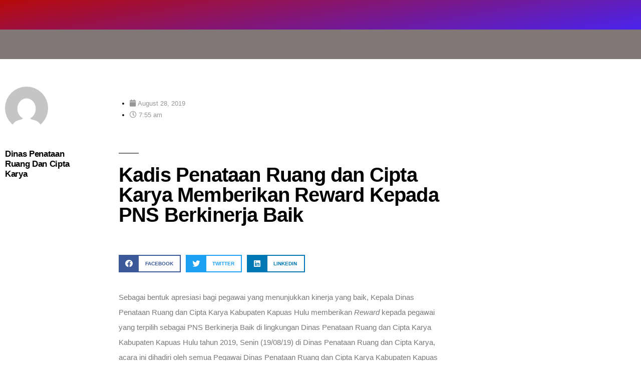

--- FILE ---
content_type: text/html; charset=UTF-8
request_url: http://info.kapuashulukab.go.id/2019/08/28/kadis-penataan-ruang-dan-cipta-karya-memberikan-reward-kepada-pns-berkinerja-baik/
body_size: 14552
content:
<!DOCTYPE html>
<html lang="en-US">
<head>
	<meta charset="UTF-8">
		<title>Kadis Penataan Ruang dan Cipta Karya Memberikan Reward Kepada PNS Berkinerja Baik &#8211; Info Kapuas Hulu</title>
<meta name='robots' content='max-image-preview:large' />
	<style>img:is([sizes="auto" i], [sizes^="auto," i]) { contain-intrinsic-size: 3000px 1500px }</style>
	<link rel='dns-prefetch' href='//cdn.canvasjs.com' />
<link rel="alternate" type="application/rss+xml" title="Info Kapuas Hulu &raquo; Feed" href="https://info.kapuashulukab.go.id/feed/" />
<script>
window._wpemojiSettings = {"baseUrl":"https:\/\/s.w.org\/images\/core\/emoji\/16.0.1\/72x72\/","ext":".png","svgUrl":"https:\/\/s.w.org\/images\/core\/emoji\/16.0.1\/svg\/","svgExt":".svg","source":{"concatemoji":"http:\/\/info.kapuashulukab.go.id\/wp-includes\/js\/wp-emoji-release.min.js?ver=6.8.3"}};
/*! This file is auto-generated */
!function(s,n){var o,i,e;function c(e){try{var t={supportTests:e,timestamp:(new Date).valueOf()};sessionStorage.setItem(o,JSON.stringify(t))}catch(e){}}function p(e,t,n){e.clearRect(0,0,e.canvas.width,e.canvas.height),e.fillText(t,0,0);var t=new Uint32Array(e.getImageData(0,0,e.canvas.width,e.canvas.height).data),a=(e.clearRect(0,0,e.canvas.width,e.canvas.height),e.fillText(n,0,0),new Uint32Array(e.getImageData(0,0,e.canvas.width,e.canvas.height).data));return t.every(function(e,t){return e===a[t]})}function u(e,t){e.clearRect(0,0,e.canvas.width,e.canvas.height),e.fillText(t,0,0);for(var n=e.getImageData(16,16,1,1),a=0;a<n.data.length;a++)if(0!==n.data[a])return!1;return!0}function f(e,t,n,a){switch(t){case"flag":return n(e,"\ud83c\udff3\ufe0f\u200d\u26a7\ufe0f","\ud83c\udff3\ufe0f\u200b\u26a7\ufe0f")?!1:!n(e,"\ud83c\udde8\ud83c\uddf6","\ud83c\udde8\u200b\ud83c\uddf6")&&!n(e,"\ud83c\udff4\udb40\udc67\udb40\udc62\udb40\udc65\udb40\udc6e\udb40\udc67\udb40\udc7f","\ud83c\udff4\u200b\udb40\udc67\u200b\udb40\udc62\u200b\udb40\udc65\u200b\udb40\udc6e\u200b\udb40\udc67\u200b\udb40\udc7f");case"emoji":return!a(e,"\ud83e\udedf")}return!1}function g(e,t,n,a){var r="undefined"!=typeof WorkerGlobalScope&&self instanceof WorkerGlobalScope?new OffscreenCanvas(300,150):s.createElement("canvas"),o=r.getContext("2d",{willReadFrequently:!0}),i=(o.textBaseline="top",o.font="600 32px Arial",{});return e.forEach(function(e){i[e]=t(o,e,n,a)}),i}function t(e){var t=s.createElement("script");t.src=e,t.defer=!0,s.head.appendChild(t)}"undefined"!=typeof Promise&&(o="wpEmojiSettingsSupports",i=["flag","emoji"],n.supports={everything:!0,everythingExceptFlag:!0},e=new Promise(function(e){s.addEventListener("DOMContentLoaded",e,{once:!0})}),new Promise(function(t){var n=function(){try{var e=JSON.parse(sessionStorage.getItem(o));if("object"==typeof e&&"number"==typeof e.timestamp&&(new Date).valueOf()<e.timestamp+604800&&"object"==typeof e.supportTests)return e.supportTests}catch(e){}return null}();if(!n){if("undefined"!=typeof Worker&&"undefined"!=typeof OffscreenCanvas&&"undefined"!=typeof URL&&URL.createObjectURL&&"undefined"!=typeof Blob)try{var e="postMessage("+g.toString()+"("+[JSON.stringify(i),f.toString(),p.toString(),u.toString()].join(",")+"));",a=new Blob([e],{type:"text/javascript"}),r=new Worker(URL.createObjectURL(a),{name:"wpTestEmojiSupports"});return void(r.onmessage=function(e){c(n=e.data),r.terminate(),t(n)})}catch(e){}c(n=g(i,f,p,u))}t(n)}).then(function(e){for(var t in e)n.supports[t]=e[t],n.supports.everything=n.supports.everything&&n.supports[t],"flag"!==t&&(n.supports.everythingExceptFlag=n.supports.everythingExceptFlag&&n.supports[t]);n.supports.everythingExceptFlag=n.supports.everythingExceptFlag&&!n.supports.flag,n.DOMReady=!1,n.readyCallback=function(){n.DOMReady=!0}}).then(function(){return e}).then(function(){var e;n.supports.everything||(n.readyCallback(),(e=n.source||{}).concatemoji?t(e.concatemoji):e.wpemoji&&e.twemoji&&(t(e.twemoji),t(e.wpemoji)))}))}((window,document),window._wpemojiSettings);
</script>

<style id='wp-emoji-styles-inline-css'>

	img.wp-smiley, img.emoji {
		display: inline !important;
		border: none !important;
		box-shadow: none !important;
		height: 1em !important;
		width: 1em !important;
		margin: 0 0.07em !important;
		vertical-align: -0.1em !important;
		background: none !important;
		padding: 0 !important;
	}
</style>
<link rel='stylesheet' id='wp-block-library-css' href='http://info.kapuashulukab.go.id/wp-includes/css/dist/block-library/style.min.css?ver=6.8.3' media='all' />
<style id='wp-block-library-theme-inline-css'>
.wp-block-audio :where(figcaption){color:#555;font-size:13px;text-align:center}.is-dark-theme .wp-block-audio :where(figcaption){color:#ffffffa6}.wp-block-audio{margin:0 0 1em}.wp-block-code{border:1px solid #ccc;border-radius:4px;font-family:Menlo,Consolas,monaco,monospace;padding:.8em 1em}.wp-block-embed :where(figcaption){color:#555;font-size:13px;text-align:center}.is-dark-theme .wp-block-embed :where(figcaption){color:#ffffffa6}.wp-block-embed{margin:0 0 1em}.blocks-gallery-caption{color:#555;font-size:13px;text-align:center}.is-dark-theme .blocks-gallery-caption{color:#ffffffa6}:root :where(.wp-block-image figcaption){color:#555;font-size:13px;text-align:center}.is-dark-theme :root :where(.wp-block-image figcaption){color:#ffffffa6}.wp-block-image{margin:0 0 1em}.wp-block-pullquote{border-bottom:4px solid;border-top:4px solid;color:currentColor;margin-bottom:1.75em}.wp-block-pullquote cite,.wp-block-pullquote footer,.wp-block-pullquote__citation{color:currentColor;font-size:.8125em;font-style:normal;text-transform:uppercase}.wp-block-quote{border-left:.25em solid;margin:0 0 1.75em;padding-left:1em}.wp-block-quote cite,.wp-block-quote footer{color:currentColor;font-size:.8125em;font-style:normal;position:relative}.wp-block-quote:where(.has-text-align-right){border-left:none;border-right:.25em solid;padding-left:0;padding-right:1em}.wp-block-quote:where(.has-text-align-center){border:none;padding-left:0}.wp-block-quote.is-large,.wp-block-quote.is-style-large,.wp-block-quote:where(.is-style-plain){border:none}.wp-block-search .wp-block-search__label{font-weight:700}.wp-block-search__button{border:1px solid #ccc;padding:.375em .625em}:where(.wp-block-group.has-background){padding:1.25em 2.375em}.wp-block-separator.has-css-opacity{opacity:.4}.wp-block-separator{border:none;border-bottom:2px solid;margin-left:auto;margin-right:auto}.wp-block-separator.has-alpha-channel-opacity{opacity:1}.wp-block-separator:not(.is-style-wide):not(.is-style-dots){width:100px}.wp-block-separator.has-background:not(.is-style-dots){border-bottom:none;height:1px}.wp-block-separator.has-background:not(.is-style-wide):not(.is-style-dots){height:2px}.wp-block-table{margin:0 0 1em}.wp-block-table td,.wp-block-table th{word-break:normal}.wp-block-table :where(figcaption){color:#555;font-size:13px;text-align:center}.is-dark-theme .wp-block-table :where(figcaption){color:#ffffffa6}.wp-block-video :where(figcaption){color:#555;font-size:13px;text-align:center}.is-dark-theme .wp-block-video :where(figcaption){color:#ffffffa6}.wp-block-video{margin:0 0 1em}:root :where(.wp-block-template-part.has-background){margin-bottom:0;margin-top:0;padding:1.25em 2.375em}
</style>
<style id='classic-theme-styles-inline-css'>
/*! This file is auto-generated */
.wp-block-button__link{color:#fff;background-color:#32373c;border-radius:9999px;box-shadow:none;text-decoration:none;padding:calc(.667em + 2px) calc(1.333em + 2px);font-size:1.125em}.wp-block-file__button{background:#32373c;color:#fff;text-decoration:none}
</style>
<link rel='stylesheet' id='awsm-ead-public-css' href='http://info.kapuashulukab.go.id/wp-content/plugins/embed-any-document/css/embed-public.min.css?ver=2.7.7' media='all' />
<style id='global-styles-inline-css'>
:root{--wp--preset--aspect-ratio--square: 1;--wp--preset--aspect-ratio--4-3: 4/3;--wp--preset--aspect-ratio--3-4: 3/4;--wp--preset--aspect-ratio--3-2: 3/2;--wp--preset--aspect-ratio--2-3: 2/3;--wp--preset--aspect-ratio--16-9: 16/9;--wp--preset--aspect-ratio--9-16: 9/16;--wp--preset--color--black: #000000;--wp--preset--color--cyan-bluish-gray: #abb8c3;--wp--preset--color--white: #FFF;--wp--preset--color--pale-pink: #f78da7;--wp--preset--color--vivid-red: #cf2e2e;--wp--preset--color--luminous-vivid-orange: #ff6900;--wp--preset--color--luminous-vivid-amber: #fcb900;--wp--preset--color--light-green-cyan: #7bdcb5;--wp--preset--color--vivid-green-cyan: #00d084;--wp--preset--color--pale-cyan-blue: #8ed1fc;--wp--preset--color--vivid-cyan-blue: #0693e3;--wp--preset--color--vivid-purple: #9b51e0;--wp--preset--color--primary: #0073a8;--wp--preset--color--secondary: #005075;--wp--preset--color--dark-gray: #111;--wp--preset--color--light-gray: #767676;--wp--preset--gradient--vivid-cyan-blue-to-vivid-purple: linear-gradient(135deg,rgba(6,147,227,1) 0%,rgb(155,81,224) 100%);--wp--preset--gradient--light-green-cyan-to-vivid-green-cyan: linear-gradient(135deg,rgb(122,220,180) 0%,rgb(0,208,130) 100%);--wp--preset--gradient--luminous-vivid-amber-to-luminous-vivid-orange: linear-gradient(135deg,rgba(252,185,0,1) 0%,rgba(255,105,0,1) 100%);--wp--preset--gradient--luminous-vivid-orange-to-vivid-red: linear-gradient(135deg,rgba(255,105,0,1) 0%,rgb(207,46,46) 100%);--wp--preset--gradient--very-light-gray-to-cyan-bluish-gray: linear-gradient(135deg,rgb(238,238,238) 0%,rgb(169,184,195) 100%);--wp--preset--gradient--cool-to-warm-spectrum: linear-gradient(135deg,rgb(74,234,220) 0%,rgb(151,120,209) 20%,rgb(207,42,186) 40%,rgb(238,44,130) 60%,rgb(251,105,98) 80%,rgb(254,248,76) 100%);--wp--preset--gradient--blush-light-purple: linear-gradient(135deg,rgb(255,206,236) 0%,rgb(152,150,240) 100%);--wp--preset--gradient--blush-bordeaux: linear-gradient(135deg,rgb(254,205,165) 0%,rgb(254,45,45) 50%,rgb(107,0,62) 100%);--wp--preset--gradient--luminous-dusk: linear-gradient(135deg,rgb(255,203,112) 0%,rgb(199,81,192) 50%,rgb(65,88,208) 100%);--wp--preset--gradient--pale-ocean: linear-gradient(135deg,rgb(255,245,203) 0%,rgb(182,227,212) 50%,rgb(51,167,181) 100%);--wp--preset--gradient--electric-grass: linear-gradient(135deg,rgb(202,248,128) 0%,rgb(113,206,126) 100%);--wp--preset--gradient--midnight: linear-gradient(135deg,rgb(2,3,129) 0%,rgb(40,116,252) 100%);--wp--preset--font-size--small: 19.5px;--wp--preset--font-size--medium: 20px;--wp--preset--font-size--large: 36.5px;--wp--preset--font-size--x-large: 42px;--wp--preset--font-size--normal: 22px;--wp--preset--font-size--huge: 49.5px;--wp--preset--spacing--20: 0.44rem;--wp--preset--spacing--30: 0.67rem;--wp--preset--spacing--40: 1rem;--wp--preset--spacing--50: 1.5rem;--wp--preset--spacing--60: 2.25rem;--wp--preset--spacing--70: 3.38rem;--wp--preset--spacing--80: 5.06rem;--wp--preset--shadow--natural: 6px 6px 9px rgba(0, 0, 0, 0.2);--wp--preset--shadow--deep: 12px 12px 50px rgba(0, 0, 0, 0.4);--wp--preset--shadow--sharp: 6px 6px 0px rgba(0, 0, 0, 0.2);--wp--preset--shadow--outlined: 6px 6px 0px -3px rgba(255, 255, 255, 1), 6px 6px rgba(0, 0, 0, 1);--wp--preset--shadow--crisp: 6px 6px 0px rgba(0, 0, 0, 1);}:where(.is-layout-flex){gap: 0.5em;}:where(.is-layout-grid){gap: 0.5em;}body .is-layout-flex{display: flex;}.is-layout-flex{flex-wrap: wrap;align-items: center;}.is-layout-flex > :is(*, div){margin: 0;}body .is-layout-grid{display: grid;}.is-layout-grid > :is(*, div){margin: 0;}:where(.wp-block-columns.is-layout-flex){gap: 2em;}:where(.wp-block-columns.is-layout-grid){gap: 2em;}:where(.wp-block-post-template.is-layout-flex){gap: 1.25em;}:where(.wp-block-post-template.is-layout-grid){gap: 1.25em;}.has-black-color{color: var(--wp--preset--color--black) !important;}.has-cyan-bluish-gray-color{color: var(--wp--preset--color--cyan-bluish-gray) !important;}.has-white-color{color: var(--wp--preset--color--white) !important;}.has-pale-pink-color{color: var(--wp--preset--color--pale-pink) !important;}.has-vivid-red-color{color: var(--wp--preset--color--vivid-red) !important;}.has-luminous-vivid-orange-color{color: var(--wp--preset--color--luminous-vivid-orange) !important;}.has-luminous-vivid-amber-color{color: var(--wp--preset--color--luminous-vivid-amber) !important;}.has-light-green-cyan-color{color: var(--wp--preset--color--light-green-cyan) !important;}.has-vivid-green-cyan-color{color: var(--wp--preset--color--vivid-green-cyan) !important;}.has-pale-cyan-blue-color{color: var(--wp--preset--color--pale-cyan-blue) !important;}.has-vivid-cyan-blue-color{color: var(--wp--preset--color--vivid-cyan-blue) !important;}.has-vivid-purple-color{color: var(--wp--preset--color--vivid-purple) !important;}.has-black-background-color{background-color: var(--wp--preset--color--black) !important;}.has-cyan-bluish-gray-background-color{background-color: var(--wp--preset--color--cyan-bluish-gray) !important;}.has-white-background-color{background-color: var(--wp--preset--color--white) !important;}.has-pale-pink-background-color{background-color: var(--wp--preset--color--pale-pink) !important;}.has-vivid-red-background-color{background-color: var(--wp--preset--color--vivid-red) !important;}.has-luminous-vivid-orange-background-color{background-color: var(--wp--preset--color--luminous-vivid-orange) !important;}.has-luminous-vivid-amber-background-color{background-color: var(--wp--preset--color--luminous-vivid-amber) !important;}.has-light-green-cyan-background-color{background-color: var(--wp--preset--color--light-green-cyan) !important;}.has-vivid-green-cyan-background-color{background-color: var(--wp--preset--color--vivid-green-cyan) !important;}.has-pale-cyan-blue-background-color{background-color: var(--wp--preset--color--pale-cyan-blue) !important;}.has-vivid-cyan-blue-background-color{background-color: var(--wp--preset--color--vivid-cyan-blue) !important;}.has-vivid-purple-background-color{background-color: var(--wp--preset--color--vivid-purple) !important;}.has-black-border-color{border-color: var(--wp--preset--color--black) !important;}.has-cyan-bluish-gray-border-color{border-color: var(--wp--preset--color--cyan-bluish-gray) !important;}.has-white-border-color{border-color: var(--wp--preset--color--white) !important;}.has-pale-pink-border-color{border-color: var(--wp--preset--color--pale-pink) !important;}.has-vivid-red-border-color{border-color: var(--wp--preset--color--vivid-red) !important;}.has-luminous-vivid-orange-border-color{border-color: var(--wp--preset--color--luminous-vivid-orange) !important;}.has-luminous-vivid-amber-border-color{border-color: var(--wp--preset--color--luminous-vivid-amber) !important;}.has-light-green-cyan-border-color{border-color: var(--wp--preset--color--light-green-cyan) !important;}.has-vivid-green-cyan-border-color{border-color: var(--wp--preset--color--vivid-green-cyan) !important;}.has-pale-cyan-blue-border-color{border-color: var(--wp--preset--color--pale-cyan-blue) !important;}.has-vivid-cyan-blue-border-color{border-color: var(--wp--preset--color--vivid-cyan-blue) !important;}.has-vivid-purple-border-color{border-color: var(--wp--preset--color--vivid-purple) !important;}.has-vivid-cyan-blue-to-vivid-purple-gradient-background{background: var(--wp--preset--gradient--vivid-cyan-blue-to-vivid-purple) !important;}.has-light-green-cyan-to-vivid-green-cyan-gradient-background{background: var(--wp--preset--gradient--light-green-cyan-to-vivid-green-cyan) !important;}.has-luminous-vivid-amber-to-luminous-vivid-orange-gradient-background{background: var(--wp--preset--gradient--luminous-vivid-amber-to-luminous-vivid-orange) !important;}.has-luminous-vivid-orange-to-vivid-red-gradient-background{background: var(--wp--preset--gradient--luminous-vivid-orange-to-vivid-red) !important;}.has-very-light-gray-to-cyan-bluish-gray-gradient-background{background: var(--wp--preset--gradient--very-light-gray-to-cyan-bluish-gray) !important;}.has-cool-to-warm-spectrum-gradient-background{background: var(--wp--preset--gradient--cool-to-warm-spectrum) !important;}.has-blush-light-purple-gradient-background{background: var(--wp--preset--gradient--blush-light-purple) !important;}.has-blush-bordeaux-gradient-background{background: var(--wp--preset--gradient--blush-bordeaux) !important;}.has-luminous-dusk-gradient-background{background: var(--wp--preset--gradient--luminous-dusk) !important;}.has-pale-ocean-gradient-background{background: var(--wp--preset--gradient--pale-ocean) !important;}.has-electric-grass-gradient-background{background: var(--wp--preset--gradient--electric-grass) !important;}.has-midnight-gradient-background{background: var(--wp--preset--gradient--midnight) !important;}.has-small-font-size{font-size: var(--wp--preset--font-size--small) !important;}.has-medium-font-size{font-size: var(--wp--preset--font-size--medium) !important;}.has-large-font-size{font-size: var(--wp--preset--font-size--large) !important;}.has-x-large-font-size{font-size: var(--wp--preset--font-size--x-large) !important;}
:where(.wp-block-post-template.is-layout-flex){gap: 1.25em;}:where(.wp-block-post-template.is-layout-grid){gap: 1.25em;}
:where(.wp-block-columns.is-layout-flex){gap: 2em;}:where(.wp-block-columns.is-layout-grid){gap: 2em;}
:root :where(.wp-block-pullquote){font-size: 1.5em;line-height: 1.6;}
</style>
<link rel='stylesheet' id='dashicons-css' href='http://info.kapuashulukab.go.id/wp-includes/css/dashicons.min.css?ver=6.8.3' media='all' />
<link rel='stylesheet' id='admin-bar-css' href='http://info.kapuashulukab.go.id/wp-includes/css/admin-bar.min.css?ver=6.8.3' media='all' />
<style id='admin-bar-inline-css'>

    .canvasjs-chart-credit{
        display: none !important;
    }
    #vtrtsFreeChart canvas {
    border-radius: 6px;
}

.vtrts-free-adminbar-weekly-title {
    font-weight: bold;
    font-size: 14px;
    color: #fff;
    margin-bottom: 6px;
}

        #wpadminbar #wp-admin-bar-vtrts_free_top_button .ab-icon:before {
            content: "\f185";
            color: #1DAE22;
            top: 3px;
        }
    #wp-admin-bar-vtrts_pro_top_button .ab-item {
        min-width: 180px;
    }
    .vtrts-free-adminbar-dropdown {
        min-width: 420px ;
        padding: 18px 18px 12px 18px;
        background: #23282d;
        color: #fff;
        border-radius: 8px;
        box-shadow: 0 4px 24px rgba(0,0,0,0.15);
        margin-top: 10px;
    }
    .vtrts-free-adminbar-grid {
        display: grid;
        grid-template-columns: 1fr 1fr;
        gap: 18px 18px; /* row-gap column-gap */
        margin-bottom: 18px;
    }
    .vtrts-free-adminbar-card {
        background: #2c3338;
        border-radius: 8px;
        padding: 18px 18px 12px 18px;
        box-shadow: 0 2px 8px rgba(0,0,0,0.07);
        display: flex;
        flex-direction: column;
        align-items: flex-start;
    }
    /* Extra margin for the right column */
    .vtrts-free-adminbar-card:nth-child(2),
    .vtrts-free-adminbar-card:nth-child(4) {
        margin-left: 10px !important;
        padding-left: 10px !important;
                padding-top: 6px !important;

        margin-right: 10px !important;
        padding-right : 10px !important;
        margin-top: 10px !important;
    }
    .vtrts-free-adminbar-card:nth-child(1),
    .vtrts-free-adminbar-card:nth-child(3) {
        margin-left: 10px !important;
        padding-left: 10px !important;
                padding-top: 6px !important;

        margin-top: 10px !important;
                padding-right : 10px !important;

    }
    /* Extra margin for the bottom row */
    .vtrts-free-adminbar-card:nth-child(3),
    .vtrts-free-adminbar-card:nth-child(4) {
        margin-top: 6px !important;
        padding-top: 6px !important;
        margin-top: 10px !important;
    }
    .vtrts-free-adminbar-card-title {
        font-size: 14px;
        font-weight: 800;
        margin-bottom: 6px;
        color: #fff;
    }
    .vtrts-free-adminbar-card-value {
        font-size: 22px;
        font-weight: bold;
        color: #1DAE22;
        margin-bottom: 4px;
    }
    .vtrts-free-adminbar-card-sub {
        font-size: 12px;
        color: #aaa;
    }
    .vtrts-free-adminbar-btn-wrap {
        text-align: center;
        margin-top: 8px;
    }

    #wp-admin-bar-vtrts_free_top_button .ab-item{
    min-width: 80px !important;
        padding: 0px !important;
    .vtrts-free-adminbar-btn {
        display: inline-block;
        background: #1DAE22;
        color: #fff !important;
        font-weight: bold;
        padding: 8px 28px;
        border-radius: 6px;
        text-decoration: none;
        font-size: 15px;
        transition: background 0.2s;
        margin-top: 8px;
    }
    .vtrts-free-adminbar-btn:hover {
        background: #15991b;
        color: #fff !important;
    }

    .vtrts-free-adminbar-dropdown-wrap { min-width: 0; padding: 0; }
    #wpadminbar #wp-admin-bar-vtrts_free_top_button .vtrts-free-adminbar-dropdown { display: none; position: absolute; left: 0; top: 100%; z-index: 99999; }
    #wpadminbar #wp-admin-bar-vtrts_free_top_button:hover .vtrts-free-adminbar-dropdown { display: block; }
    
        .ab-empty-item #wp-admin-bar-vtrts_free_top_button-default .ab-empty-item{
    height:0px !important;
    padding :0px !important;
     }
            #wpadminbar .quicklinks .ab-empty-item{
        padding:0px !important;
    }
    .vtrts-free-adminbar-dropdown {
    min-width: 420px;
    padding: 18px 18px 12px 18px;
    background: #23282d;
    color: #fff;
    border-radius: 12px; /* more rounded */
    box-shadow: 0 8px 32px rgba(0,0,0,0.25); /* deeper shadow */
    margin-top: 10px;
}

.vtrts-free-adminbar-btn-wrap {
    text-align: center;
    margin-top: 18px; /* more space above */
}

.vtrts-free-adminbar-btn {
    display: inline-block;
    background: #1DAE22;
    color: #fff !important;
    font-weight: bold;
    padding: 5px 22px;
    border-radius: 8px;
    text-decoration: none;
    font-size: 17px;
    transition: background 0.2s, box-shadow 0.2s;
    margin-top: 8px;
    box-shadow: 0 2px 8px rgba(29,174,34,0.15);
    text-align: center;
    line-height: 1.6;
    
}
.vtrts-free-adminbar-btn:hover {
    background: #15991b;
    color: #fff !important;
    box-shadow: 0 4px 16px rgba(29,174,34,0.25);
}
    


</style>
<link rel='stylesheet' id='twentynineteen-style-css' href='http://info.kapuashulukab.go.id/wp-content/themes/twentynineteen/style.css?ver=3.0' media='all' />
<link rel='stylesheet' id='twentynineteen-print-style-css' href='http://info.kapuashulukab.go.id/wp-content/themes/twentynineteen/print.css?ver=3.0' media='print' />
<link rel='stylesheet' id='elementor-icons-css' href='http://info.kapuashulukab.go.id/wp-content/plugins/elementor/assets/lib/eicons/css/elementor-icons.min.css?ver=5.45.0' media='all' />
<link rel='stylesheet' id='elementor-frontend-css' href='http://info.kapuashulukab.go.id/wp-content/plugins/elementor/assets/css/frontend.min.css?ver=3.34.1' media='all' />
<link rel='stylesheet' id='elementor-post-9744-css' href='http://info.kapuashulukab.go.id/wp-content/uploads/elementor/css/post-9744.css?ver=1767826935' media='all' />
<link rel='stylesheet' id='elementor-pro-css' href='http://info.kapuashulukab.go.id/wp-content/plugins/elementor-pro/assets/css/frontend.min.css?ver=3.15.1' media='all' />
<link rel='stylesheet' id='font-awesome-5-all-css' href='http://info.kapuashulukab.go.id/wp-content/plugins/elementor/assets/lib/font-awesome/css/all.min.css?ver=3.34.1' media='all' />
<link rel='stylesheet' id='font-awesome-4-shim-css' href='http://info.kapuashulukab.go.id/wp-content/plugins/elementor/assets/lib/font-awesome/css/v4-shims.min.css?ver=3.34.1' media='all' />
<link rel='stylesheet' id='elementor-post-47626-css' href='http://info.kapuashulukab.go.id/wp-content/uploads/elementor/css/post-47626.css?ver=1767826935' media='all' />
<link rel='stylesheet' id='elementor-gf-local-roboto-css' href='https://info.kapuashulukab.go.id/wp-content/uploads/elementor/google-fonts/css/roboto.css?ver=1747454638' media='all' />
<link rel='stylesheet' id='elementor-gf-local-robotoslab-css' href='https://info.kapuashulukab.go.id/wp-content/uploads/elementor/google-fonts/css/robotoslab.css?ver=1747454645' media='all' />
<link rel='stylesheet' id='elementor-gf-local-poppins-css' href='https://info.kapuashulukab.go.id/wp-content/uploads/elementor/google-fonts/css/poppins.css?ver=1747454669' media='all' />
<link rel='stylesheet' id='elementor-gf-local-montserrat-css' href='https://info.kapuashulukab.go.id/wp-content/uploads/elementor/google-fonts/css/montserrat.css?ver=1747454757' media='all' />
<link rel='stylesheet' id='elementor-icons-shared-0-css' href='http://info.kapuashulukab.go.id/wp-content/plugins/elementor/assets/lib/font-awesome/css/fontawesome.min.css?ver=5.15.3' media='all' />
<link rel='stylesheet' id='elementor-icons-fa-brands-css' href='http://info.kapuashulukab.go.id/wp-content/plugins/elementor/assets/lib/font-awesome/css/brands.min.css?ver=5.15.3' media='all' />
<script id="ahc_front_js-js-extra">
var ahc_ajax_front = {"ajax_url":"https:\/\/info.kapuashulukab.go.id\/wp-admin\/admin-ajax.php","plugin_url":"http:\/\/info.kapuashulukab.go.id\/wp-content\/plugins\/visitors-traffic-real-time-statistics\/","page_id":"4219","page_title":"Kadis Penataan Ruang dan Cipta Karya Memberikan Reward Kepada PNS Berkinerja Baik","post_type":"post"};
</script>
<script src="http://info.kapuashulukab.go.id/wp-content/plugins/visitors-traffic-real-time-statistics/js/front.js?ver=6.8.3" id="ahc_front_js-js"></script>
<script src="http://info.kapuashulukab.go.id/wp-includes/js/jquery/jquery.min.js?ver=3.7.1" id="jquery-core-js"></script>
<script src="http://info.kapuashulukab.go.id/wp-includes/js/jquery/jquery-migrate.min.js?ver=3.4.1" id="jquery-migrate-js"></script>
<script src="http://info.kapuashulukab.go.id/wp-content/plugins/elementor/assets/lib/font-awesome/js/v4-shims.min.js?ver=3.34.1" id="font-awesome-4-shim-js"></script>
<link rel="https://api.w.org/" href="https://info.kapuashulukab.go.id/wp-json/" /><link rel="alternate" title="JSON" type="application/json" href="https://info.kapuashulukab.go.id/wp-json/wp/v2/posts/4219" /><link rel="EditURI" type="application/rsd+xml" title="RSD" href="https://info.kapuashulukab.go.id/xmlrpc.php?rsd" />
<link rel="canonical" href="https://info.kapuashulukab.go.id/2019/08/28/kadis-penataan-ruang-dan-cipta-karya-memberikan-reward-kepada-pns-berkinerja-baik/" />
<link rel='shortlink' href='https://info.kapuashulukab.go.id/?p=4219' />
<link rel="alternate" title="oEmbed (JSON)" type="application/json+oembed" href="https://info.kapuashulukab.go.id/wp-json/oembed/1.0/embed?url=https%3A%2F%2Finfo.kapuashulukab.go.id%2F2019%2F08%2F28%2Fkadis-penataan-ruang-dan-cipta-karya-memberikan-reward-kepada-pns-berkinerja-baik%2F" />
<link rel="alternate" title="oEmbed (XML)" type="text/xml+oembed" href="https://info.kapuashulukab.go.id/wp-json/oembed/1.0/embed?url=https%3A%2F%2Finfo.kapuashulukab.go.id%2F2019%2F08%2F28%2Fkadis-penataan-ruang-dan-cipta-karya-memberikan-reward-kepada-pns-berkinerja-baik%2F&#038;format=xml" />
<meta name="generator" content="Elementor 3.34.1; features: additional_custom_breakpoints; settings: css_print_method-external, google_font-enabled, font_display-auto">
			<style>
				.e-con.e-parent:nth-of-type(n+4):not(.e-lazyloaded):not(.e-no-lazyload),
				.e-con.e-parent:nth-of-type(n+4):not(.e-lazyloaded):not(.e-no-lazyload) * {
					background-image: none !important;
				}
				@media screen and (max-height: 1024px) {
					.e-con.e-parent:nth-of-type(n+3):not(.e-lazyloaded):not(.e-no-lazyload),
					.e-con.e-parent:nth-of-type(n+3):not(.e-lazyloaded):not(.e-no-lazyload) * {
						background-image: none !important;
					}
				}
				@media screen and (max-height: 640px) {
					.e-con.e-parent:nth-of-type(n+2):not(.e-lazyloaded):not(.e-no-lazyload),
					.e-con.e-parent:nth-of-type(n+2):not(.e-lazyloaded):not(.e-no-lazyload) * {
						background-image: none !important;
					}
				}
			</style>
			<link rel="icon" href="https://info.kapuashulukab.go.id/wp-content/uploads/2019/05/cropped-LOGO-32x32.png" sizes="32x32" />
<link rel="icon" href="https://info.kapuashulukab.go.id/wp-content/uploads/2019/05/cropped-LOGO-192x192.png" sizes="192x192" />
<link rel="apple-touch-icon" href="https://info.kapuashulukab.go.id/wp-content/uploads/2019/05/cropped-LOGO-180x180.png" />
<meta name="msapplication-TileImage" content="https://info.kapuashulukab.go.id/wp-content/uploads/2019/05/cropped-LOGO-270x270.png" />
	<meta name="viewport" content="width=device-width, initial-scale=1.0, viewport-fit=cover" /></head>
<body class="wp-singular post-template-default single single-post postid-4219 single-format-standard wp-embed-responsive wp-theme-twentynineteen singular image-filters-enabled elementor-default elementor-template-canvas elementor-kit-9744 elementor-page-47626">
			<div data-elementor-type="single-post" data-elementor-id="47626" class="elementor elementor-47626 elementor-location-single post-4219 post type-post status-publish format-standard has-post-thumbnail hentry category-dinas-penataan-ruang-dan-cipta-karya entry" data-elementor-post-type="elementor_library">
					<div class="elementor-section-wrap">
								<section class="elementor-section elementor-top-section elementor-element elementor-element-88df289 elementor-section-boxed elementor-section-height-default elementor-section-height-default elementor-invisible" data-id="88df289" data-element_type="section" data-settings="{&quot;background_background&quot;:&quot;gradient&quot;,&quot;animation&quot;:&quot;fadeInDown&quot;}">
						<div class="elementor-container elementor-column-gap-default">
					<div class="elementor-column elementor-col-100 elementor-top-column elementor-element elementor-element-09d089d" data-id="09d089d" data-element_type="column">
			<div class="elementor-widget-wrap elementor-element-populated">
						<div class="elementor-element elementor-element-1685872 elementor-widget elementor-widget-image" data-id="1685872" data-element_type="widget" data-widget_type="image.default">
				<div class="elementor-widget-container">
																<a href="https://info.kapuashulukab.go.id/">
							<img width="640" height="640" src="https://info.kapuashulukab.go.id/wp-content/uploads/2019/06/WhatsApp-Image-2019-06-21-at-10.44.34-AM-1024x1024.jpeg" class="attachment-large size-large wp-image-1711" alt="" srcset="https://info.kapuashulukab.go.id/wp-content/uploads/2019/06/WhatsApp-Image-2019-06-21-at-10.44.34-AM-1024x1024.jpeg 1024w, https://info.kapuashulukab.go.id/wp-content/uploads/2019/06/WhatsApp-Image-2019-06-21-at-10.44.34-AM-150x150.jpeg 150w, https://info.kapuashulukab.go.id/wp-content/uploads/2019/06/WhatsApp-Image-2019-06-21-at-10.44.34-AM-300x300.jpeg 300w, https://info.kapuashulukab.go.id/wp-content/uploads/2019/06/WhatsApp-Image-2019-06-21-at-10.44.34-AM-768x768.jpeg 768w, https://info.kapuashulukab.go.id/wp-content/uploads/2019/06/WhatsApp-Image-2019-06-21-at-10.44.34-AM-458x458.jpeg 458w, https://info.kapuashulukab.go.id/wp-content/uploads/2019/06/WhatsApp-Image-2019-06-21-at-10.44.34-AM.jpeg 1280w" sizes="(max-width: 640px) 100vw, 640px" />								</a>
															</div>
				</div>
					</div>
		</div>
					</div>
		</section>
				<section class="elementor-section elementor-top-section elementor-element elementor-element-c3fb3bc elementor-section-boxed elementor-section-height-default elementor-section-height-default" data-id="c3fb3bc" data-element_type="section" data-settings="{&quot;background_background&quot;:&quot;classic&quot;}">
						<div class="elementor-container elementor-column-gap-default">
					<div class="elementor-column elementor-col-100 elementor-top-column elementor-element elementor-element-1544bc1" data-id="1544bc1" data-element_type="column">
			<div class="elementor-widget-wrap elementor-element-populated">
						<div class="elementor-element elementor-element-53ee51c elementor-widget elementor-widget-theme-post-featured-image elementor-widget-image" data-id="53ee51c" data-element_type="widget" data-widget_type="theme-post-featured-image.default">
				<div class="elementor-widget-container">
															<img width="640" height="480" src="https://info.kapuashulukab.go.id/wp-content/uploads/2019/08/IMG-20190819-WA00121-1024x768.jpg" class="attachment-large size-large wp-image-4221" alt="" srcset="https://info.kapuashulukab.go.id/wp-content/uploads/2019/08/IMG-20190819-WA00121.jpg 1024w, https://info.kapuashulukab.go.id/wp-content/uploads/2019/08/IMG-20190819-WA00121-300x225.jpg 300w, https://info.kapuashulukab.go.id/wp-content/uploads/2019/08/IMG-20190819-WA00121-768x576.jpg 768w" sizes="(max-width: 640px) 100vw, 640px" />															</div>
				</div>
					</div>
		</div>
					</div>
		</section>
				<section class="elementor-section elementor-top-section elementor-element elementor-element-646b4410 elementor-reverse-mobile elementor-section-boxed elementor-section-height-default elementor-section-height-default" data-id="646b4410" data-element_type="section">
						<div class="elementor-container elementor-column-gap-default">
					<div class="elementor-column elementor-col-50 elementor-top-column elementor-element elementor-element-7bc09bf0" data-id="7bc09bf0" data-element_type="column">
			<div class="elementor-widget-wrap elementor-element-populated">
						<div class="elementor-element elementor-element-205de381 elementor-author-box--layout-image-above elementor-author-box--align-left elementor-author-box--avatar-yes elementor-author-box--name-yes elementor-author-box--biography-yes elementor-author-box--link-no elementor-widget elementor-widget-author-box" data-id="205de381" data-element_type="widget" data-widget_type="author-box.default">
				<div class="elementor-widget-container">
							<div class="elementor-author-box">
							<div  class="elementor-author-box__avatar">
					<img src="https://secure.gravatar.com/avatar/2211c96eb40681ac575e3379f187283f9b524b89f631b1e9ef0f478f18fc54d2?s=300&#038;d=mm&#038;r=g" alt="Dinas Penataan Ruang Dan Cipta Karya" loading="lazy">
				</div>
			
			<div class="elementor-author-box__text">
									<div >
						<h4 class="elementor-author-box__name">
							Dinas Penataan Ruang Dan Cipta Karya						</h4>
					</div>
				
									<div class="elementor-author-box__bio">
											</div>
				
							</div>
		</div>
						</div>
				</div>
					</div>
		</div>
				<div class="elementor-column elementor-col-50 elementor-top-column elementor-element elementor-element-23be1194" data-id="23be1194" data-element_type="column">
			<div class="elementor-widget-wrap elementor-element-populated">
						<div class="elementor-element elementor-element-e3cf19 elementor-widget elementor-widget-post-info" data-id="e3cf19" data-element_type="widget" data-widget_type="post-info.default">
				<div class="elementor-widget-container">
							<ul class="elementor-inline-items elementor-icon-list-items elementor-post-info">
								<li class="elementor-icon-list-item elementor-repeater-item-a475e37 elementor-inline-item" itemprop="datePublished">
						<a href="https://info.kapuashulukab.go.id/2019/08/28/">
											<span class="elementor-icon-list-icon">
								<i aria-hidden="true" class="fas fa-calendar"></i>							</span>
									<span class="elementor-icon-list-text elementor-post-info__item elementor-post-info__item--type-date">
										August 28, 2019					</span>
									</a>
				</li>
				<li class="elementor-icon-list-item elementor-repeater-item-676722a elementor-inline-item">
										<span class="elementor-icon-list-icon">
								<i aria-hidden="true" class="far fa-clock"></i>							</span>
									<span class="elementor-icon-list-text elementor-post-info__item elementor-post-info__item--type-time">
										7:55 am					</span>
								</li>
				</ul>
						</div>
				</div>
				<div class="elementor-element elementor-element-70f7495f elementor-widget elementor-widget-theme-post-title elementor-page-title elementor-widget-heading" data-id="70f7495f" data-element_type="widget" data-widget_type="theme-post-title.default">
				<div class="elementor-widget-container">
					<h1 class="elementor-heading-title elementor-size-default">Kadis Penataan Ruang dan Cipta Karya Memberikan Reward Kepada PNS Berkinerja Baik</h1>				</div>
				</div>
				<div class="elementor-element elementor-element-7af164dc elementor-share-buttons--skin-boxed elementor-share-buttons--view-icon-text elementor-share-buttons--shape-square elementor-grid-0 elementor-share-buttons--color-official elementor-widget elementor-widget-share-buttons" data-id="7af164dc" data-element_type="widget" data-widget_type="share-buttons.default">
				<div class="elementor-widget-container">
							<div class="elementor-grid">
								<div class="elementor-grid-item">
						<div
							class="elementor-share-btn elementor-share-btn_facebook"
							role="button"
							tabindex="0"
							aria-label="Share on facebook"
						>
															<span class="elementor-share-btn__icon">
								<i class="fab fa-facebook" aria-hidden="true"></i>							</span>
																						<div class="elementor-share-btn__text">
																			<span class="elementor-share-btn__title">
										Facebook									</span>
																	</div>
													</div>
					</div>
									<div class="elementor-grid-item">
						<div
							class="elementor-share-btn elementor-share-btn_twitter"
							role="button"
							tabindex="0"
							aria-label="Share on twitter"
						>
															<span class="elementor-share-btn__icon">
								<i class="fab fa-twitter" aria-hidden="true"></i>							</span>
																						<div class="elementor-share-btn__text">
																			<span class="elementor-share-btn__title">
										Twitter									</span>
																	</div>
													</div>
					</div>
									<div class="elementor-grid-item">
						<div
							class="elementor-share-btn elementor-share-btn_linkedin"
							role="button"
							tabindex="0"
							aria-label="Share on linkedin"
						>
															<span class="elementor-share-btn__icon">
								<i class="fab fa-linkedin" aria-hidden="true"></i>							</span>
																						<div class="elementor-share-btn__text">
																			<span class="elementor-share-btn__title">
										LinkedIn									</span>
																	</div>
													</div>
					</div>
						</div>
						</div>
				</div>
				<div class="elementor-element elementor-element-2a38b2e elementor-widget elementor-widget-theme-post-content" data-id="2a38b2e" data-element_type="widget" data-widget_type="theme-post-content.default">
				<div class="elementor-widget-container">
					
<p>Sebagai bentuk apresiasi bagi pegawai yang menunjukkan kinerja yang baik, Kepala Dinas Penataan Ruang dan Cipta Karya Kabupaten Kapuas Hulu memberikan <em>Reward</em> kepada pegawai yang terpilih sebagai PNS Berkinerja Baik di lingkungan Dinas Penataan Ruang dan Cipta Karya Kabupaten Kapuas Hulu tahun 2019, Senin (19/08/19) di Dinas Penataan Ruang dan Cipta Karya, acara ini dihadiri oleh semua Pegawai Dinas Penataan Ruang dan Cipta Karya Kabupaten Kapuas Hulu.</p>



<p>Penghargaan ini diberikan langsung oleh Kepala Dinas Penataan Ruang dan Cipta Karya Kabupaten Kapuas Hulu Nusantara Gawat, S.Sos.,M.M<strong><em> </em></strong>kepada Kepala Seksi Bangunan Gedung dan Fasilitas Umum Dinas Penataan Ruang dan Cipta Karya Kabupaten Kapuas Hulu ibu Angela Ria Octavia, S.T.</p>



<p>Pemberian&nbsp;<em>reward</em>&nbsp;terhadap
PNS berkinerja baik ini dilaksanakan dalam rangka meningkatkan prestasi kerja,
motivasi kerja, disiplin pegawai, dan mengembangkan sikap keteladanan PNS
paling tidak di lingkungan Dinas Penataan
Ruang dan Cipta Karya Kabupaten Kapuas Hulu.</p>



<p>Nusantara Gawat, S.Sos.,M.M mengungkapkan, penghargaan sebagai PNS Berkinerja Baik tersebut diberikan kepada PNS yang mempunyai Dedikasi, Integritas, Loyalitas, dan kapasitas yang baik serta berharap penghargaan ini dapat dijadikan motivasi bagi PNS yang belum mendapatkan penghargaan tersebut.</p>
				</div>
				</div>
				<div class="elementor-element elementor-element-3dbf7db9 elementor-widget elementor-widget-facebook-button" data-id="3dbf7db9" data-element_type="widget" data-widget_type="facebook-button.default">
				<div class="elementor-widget-container">
							<div data-layout="standard" data-colorscheme="light" data-size="small" data-show-faces="true" class="elementor-facebook-widget fb-like" data-href="https://info.kapuashulukab.go.id?p=4219" data-share="false" data-action="like"></div>
						</div>
				</div>
				<div class="elementor-element elementor-element-6a12061f elementor-widget-divider--view-line elementor-widget elementor-widget-divider" data-id="6a12061f" data-element_type="widget" data-widget_type="divider.default">
				<div class="elementor-widget-container">
							<div class="elementor-divider">
			<span class="elementor-divider-separator">
						</span>
		</div>
						</div>
				</div>
				<div class="elementor-element elementor-element-9a1e6fc elementor-widget elementor-widget-heading" data-id="9a1e6fc" data-element_type="widget" data-widget_type="heading.default">
				<div class="elementor-widget-container">
					<h4 class="elementor-heading-title elementor-size-default">Berita Lainnya</h4>				</div>
				</div>
				<div class="elementor-element elementor-element-1040cca2 elementor-grid-1 elementor-posts--thumbnail-left elementor-grid-tablet-1 elementor-grid-mobile-1 elementor-widget elementor-widget-posts" data-id="1040cca2" data-element_type="widget" data-settings="{&quot;classic_columns&quot;:&quot;1&quot;,&quot;classic_row_gap&quot;:{&quot;unit&quot;:&quot;px&quot;,&quot;size&quot;:10,&quot;sizes&quot;:[]},&quot;classic_columns_tablet&quot;:&quot;1&quot;,&quot;classic_columns_mobile&quot;:&quot;1&quot;,&quot;classic_row_gap_tablet&quot;:{&quot;unit&quot;:&quot;px&quot;,&quot;size&quot;:&quot;&quot;,&quot;sizes&quot;:[]},&quot;classic_row_gap_mobile&quot;:{&quot;unit&quot;:&quot;px&quot;,&quot;size&quot;:&quot;&quot;,&quot;sizes&quot;:[]}}" data-widget_type="posts.classic">
				<div class="elementor-widget-container">
							<div class="elementor-posts-container elementor-posts elementor-posts--skin-classic elementor-grid">
				<article class="elementor-post elementor-grid-item post-141745 post type-post status-publish format-standard has-post-thumbnail hentry category-dinas-komunikasi-informatika-dan-statistik category-sekretariat-daerah entry">
				<a class="elementor-post__thumbnail__link" href="https://info.kapuashulukab.go.id/2026/01/18/sekretaris-daerah-kapuas-hulu-terima-diskusi-monitoring-pelaksanaan-sasci-project/" >
			<div class="elementor-post__thumbnail"><img width="300" height="225" src="https://info.kapuashulukab.go.id/wp-content/uploads/2026/01/SnapInsta.to_614855227_18357550291204707_3789856019237554984_n-300x225.webp" class="attachment-medium size-medium wp-image-141746" alt="" /></div>
		</a>
				<div class="elementor-post__text">
				<h3 class="elementor-post__title">
			<a href="https://info.kapuashulukab.go.id/2026/01/18/sekretaris-daerah-kapuas-hulu-terima-diskusi-monitoring-pelaksanaan-sasci-project/" >
				Sekretaris Daerah Kapuas Hulu Terima Diskusi Monitoring Pelaksanaan SASCI+ Project			</a>
		</h3>
				<div class="elementor-post__meta-data">
					<span class="elementor-post-date">
			January 18, 2026		</span>
				<span class="elementor-post-avatar">
			No Comments		</span>
				</div>
				<div class="elementor-post__excerpt">
			<p>Sekretaris Daerah Kabupaten Kapuas Hulu, Ambrosius Sadau, S.H., M.Si., menerima diskusi monitoring pelaksanaan SASCI+ Project (Sustainability and Value Added in Agricultural Supply</p>
		</div>
				</div>
				</article>
				<article class="elementor-post elementor-grid-item post-141738 post type-post status-publish format-standard has-post-thumbnail hentry category-dinas-komunikasi-informatika-dan-statistik entry">
				<a class="elementor-post__thumbnail__link" href="https://info.kapuashulukab.go.id/2026/01/18/wakil-bupati-kapuas-hulu-hadiri-pelantikan-pengurus-dmi-provinsi-kalimantan-barat/" >
			<div class="elementor-post__thumbnail"><img width="300" height="169" src="https://info.kapuashulukab.go.id/wp-content/uploads/2026/01/WhatsApp-Image-2026-01-17-at-13.12.02-300x169.jpeg" class="attachment-medium size-medium wp-image-141739" alt="" /></div>
		</a>
				<div class="elementor-post__text">
				<h3 class="elementor-post__title">
			<a href="https://info.kapuashulukab.go.id/2026/01/18/wakil-bupati-kapuas-hulu-hadiri-pelantikan-pengurus-dmi-provinsi-kalimantan-barat/" >
				Wakil Bupati Kapuas Hulu Hadiri Pelantikan Pengurus DMI Provinsi Kalimantan Barat			</a>
		</h3>
				<div class="elementor-post__meta-data">
					<span class="elementor-post-date">
			January 18, 2026		</span>
				<span class="elementor-post-avatar">
			No Comments		</span>
				</div>
				<div class="elementor-post__excerpt">
			<p>Wakil Bupati Kapuas Hulu, Sukardi, S.M., yang juga menjabat sebagai Ketua Dewan Masjid Indonesia (DMI) Kabupaten Kapuas Hulu, menghadiri Pelantikan Pengurus Dewan</p>
		</div>
				</div>
				</article>
				<article class="elementor-post elementor-grid-item post-141730 post type-post status-publish format-standard has-post-thumbnail hentry category-dinas-komunikasi-informatika-dan-statistik entry">
				<a class="elementor-post__thumbnail__link" href="https://info.kapuashulukab.go.id/2026/01/18/wakil-bupati-kapuas-hulu-resmi-buka-open-tournament-sampan-bidar-tradisional-bupati-cup-selimbau-20/" >
			<div class="elementor-post__thumbnail"><img width="300" height="200" src="https://info.kapuashulukab.go.id/wp-content/uploads/2026/01/WhatsApp-Image-2026-01-17-at-21.56.20-300x200.jpeg" class="attachment-medium size-medium wp-image-141731" alt="" /></div>
		</a>
				<div class="elementor-post__text">
				<h3 class="elementor-post__title">
			<a href="https://info.kapuashulukab.go.id/2026/01/18/wakil-bupati-kapuas-hulu-resmi-buka-open-tournament-sampan-bidar-tradisional-bupati-cup-selimbau-20/" >
				Wakil Bupati Kapuas Hulu Resmi Buka Open Tournament Sampan Bidar Tradisional Bupati Cup Selimbau 2026			</a>
		</h3>
				<div class="elementor-post__meta-data">
					<span class="elementor-post-date">
			January 18, 2026		</span>
				<span class="elementor-post-avatar">
			No Comments		</span>
				</div>
				<div class="elementor-post__excerpt">
			<p>Wakil Bupati Kapuas Hulu, Sukardi, S.M., secara resmi membuka Open Tournament Lomba Sampan Bidar Tradisional 8 Pekayuh Putra Bupati Cup Kecamatan Selimbau</p>
		</div>
				</div>
				</article>
				</div>
		
						</div>
				</div>
					</div>
		</div>
					</div>
		</section>
				<section class="elementor-section elementor-top-section elementor-element elementor-element-6c007dd elementor-section-boxed elementor-section-height-default elementor-section-height-default elementor-invisible" data-id="6c007dd" data-element_type="section" data-settings="{&quot;background_background&quot;:&quot;gradient&quot;,&quot;animation&quot;:&quot;fadeInDown&quot;}">
						<div class="elementor-container elementor-column-gap-default">
					<div class="elementor-column elementor-col-50 elementor-top-column elementor-element elementor-element-7b8adcf" data-id="7b8adcf" data-element_type="column">
			<div class="elementor-widget-wrap elementor-element-populated">
						<div class="elementor-element elementor-element-868fdd2 invert elementor-widget elementor-widget-text-editor" data-id="868fdd2" data-element_type="widget" data-widget_type="text-editor.default">
				<div class="elementor-widget-container">
									<p>info.kapuashulukab.go.id | develop by Diskominfotik Kapuas Hulu | © 2019  | <a href="#">Privacy Policy</a></p>								</div>
				</div>
					</div>
		</div>
				<div class="elementor-column elementor-col-50 elementor-top-column elementor-element elementor-element-69b6512" data-id="69b6512" data-element_type="column">
			<div class="elementor-widget-wrap elementor-element-populated">
						<div class="elementor-element elementor-element-420d0b5 e-grid-align-right e-grid-align-mobile-center elementor-shape-rounded elementor-grid-0 elementor-widget elementor-widget-social-icons" data-id="420d0b5" data-element_type="widget" data-widget_type="social-icons.default">
				<div class="elementor-widget-container">
							<div class="elementor-social-icons-wrapper elementor-grid" role="list">
							<span class="elementor-grid-item" role="listitem">
					<a class="elementor-icon elementor-social-icon elementor-social-icon-facebook elementor-repeater-item-71632e8" target="_blank">
						<span class="elementor-screen-only">Facebook</span>
													<i class="fa fa-facebook" aria-hidden="true"></i>
											</a>
				</span>
							<span class="elementor-grid-item" role="listitem">
					<a class="elementor-icon elementor-social-icon elementor-social-icon-twitter elementor-repeater-item-aae2b6e" target="_blank">
						<span class="elementor-screen-only">Twitter</span>
													<i class="fa fa-twitter" aria-hidden="true"></i>
											</a>
				</span>
							<span class="elementor-grid-item" role="listitem">
					<a class="elementor-icon elementor-social-icon elementor-social-icon-google-plus elementor-repeater-item-5fa04ca" target="_blank">
						<span class="elementor-screen-only">Google-plus</span>
													<i class="fa fa-google-plus" aria-hidden="true"></i>
											</a>
				</span>
							<span class="elementor-grid-item" role="listitem">
					<a class="elementor-icon elementor-social-icon elementor-social-icon-linkedin elementor-repeater-item-7e2ccae" target="_blank">
						<span class="elementor-screen-only">Linkedin</span>
													<i class="fa fa-linkedin" aria-hidden="true"></i>
											</a>
				</span>
					</div>
						</div>
				</div>
					</div>
		</div>
					</div>
		</section>
							</div>
				</div>
		<script type="speculationrules">
{"prefetch":[{"source":"document","where":{"and":[{"href_matches":"\/*"},{"not":{"href_matches":["\/wp-*.php","\/wp-admin\/*","\/wp-content\/uploads\/*","\/wp-content\/*","\/wp-content\/plugins\/*","\/wp-content\/themes\/twentynineteen\/*","\/*\\?(.+)"]}},{"not":{"selector_matches":"a[rel~=\"nofollow\"]"}},{"not":{"selector_matches":".no-prefetch, .no-prefetch a"}}]},"eagerness":"conservative"}]}
</script>
			<script>
				const lazyloadRunObserver = () => {
					const lazyloadBackgrounds = document.querySelectorAll( `.e-con.e-parent:not(.e-lazyloaded)` );
					const lazyloadBackgroundObserver = new IntersectionObserver( ( entries ) => {
						entries.forEach( ( entry ) => {
							if ( entry.isIntersecting ) {
								let lazyloadBackground = entry.target;
								if( lazyloadBackground ) {
									lazyloadBackground.classList.add( 'e-lazyloaded' );
								}
								lazyloadBackgroundObserver.unobserve( entry.target );
							}
						});
					}, { rootMargin: '200px 0px 200px 0px' } );
					lazyloadBackgrounds.forEach( ( lazyloadBackground ) => {
						lazyloadBackgroundObserver.observe( lazyloadBackground );
					} );
				};
				const events = [
					'DOMContentLoaded',
					'elementor/lazyload/observe',
				];
				events.forEach( ( event ) => {
					document.addEventListener( event, lazyloadRunObserver );
				} );
			</script>
			<link rel='stylesheet' id='widget-image-css' href='http://info.kapuashulukab.go.id/wp-content/plugins/elementor/assets/css/widget-image.min.css?ver=3.34.1' media='all' />
<link rel='stylesheet' id='e-animation-fadeInDown-css' href='http://info.kapuashulukab.go.id/wp-content/plugins/elementor/assets/lib/animations/styles/fadeInDown.min.css?ver=3.34.1' media='all' />
<link rel='stylesheet' id='elementor-icons-fa-regular-css' href='http://info.kapuashulukab.go.id/wp-content/plugins/elementor/assets/lib/font-awesome/css/regular.min.css?ver=5.15.3' media='all' />
<link rel='stylesheet' id='elementor-icons-fa-solid-css' href='http://info.kapuashulukab.go.id/wp-content/plugins/elementor/assets/lib/font-awesome/css/solid.min.css?ver=5.15.3' media='all' />
<link rel='stylesheet' id='widget-heading-css' href='http://info.kapuashulukab.go.id/wp-content/plugins/elementor/assets/css/widget-heading.min.css?ver=3.34.1' media='all' />
<link rel='stylesheet' id='widget-divider-css' href='http://info.kapuashulukab.go.id/wp-content/plugins/elementor/assets/css/widget-divider.min.css?ver=3.34.1' media='all' />
<link rel='stylesheet' id='widget-social-icons-css' href='http://info.kapuashulukab.go.id/wp-content/plugins/elementor/assets/css/widget-social-icons.min.css?ver=3.34.1' media='all' />
<link rel='stylesheet' id='e-apple-webkit-css' href='http://info.kapuashulukab.go.id/wp-content/plugins/elementor/assets/css/conditionals/apple-webkit.min.css?ver=3.34.1' media='all' />
<script src="http://info.kapuashulukab.go.id/wp-content/plugins/embed-any-document/js/pdfobject.min.js?ver=2.7.7" id="awsm-ead-pdf-object-js"></script>
<script id="awsm-ead-public-js-extra">
var eadPublic = [];
</script>
<script src="http://info.kapuashulukab.go.id/wp-content/plugins/embed-any-document/js/embed-public.min.js?ver=2.7.7" id="awsm-ead-public-js"></script>
<script src="https://cdn.canvasjs.com/canvasjs.min.js" id="canvasjs-free-js"></script>
<script src="http://info.kapuashulukab.go.id/wp-content/plugins/elementor/assets/js/webpack.runtime.min.js?ver=3.34.1" id="elementor-webpack-runtime-js"></script>
<script src="http://info.kapuashulukab.go.id/wp-content/plugins/elementor/assets/js/frontend-modules.min.js?ver=3.34.1" id="elementor-frontend-modules-js"></script>
<script src="http://info.kapuashulukab.go.id/wp-includes/js/jquery/ui/core.min.js?ver=1.13.3" id="jquery-ui-core-js"></script>
<script id="elementor-frontend-js-before">
var elementorFrontendConfig = {"environmentMode":{"edit":false,"wpPreview":false,"isScriptDebug":false},"i18n":{"shareOnFacebook":"Share on Facebook","shareOnTwitter":"Share on Twitter","pinIt":"Pin it","download":"Download","downloadImage":"Download image","fullscreen":"Fullscreen","zoom":"Zoom","share":"Share","playVideo":"Play Video","previous":"Previous","next":"Next","close":"Close","a11yCarouselPrevSlideMessage":"Previous slide","a11yCarouselNextSlideMessage":"Next slide","a11yCarouselFirstSlideMessage":"This is the first slide","a11yCarouselLastSlideMessage":"This is the last slide","a11yCarouselPaginationBulletMessage":"Go to slide"},"is_rtl":false,"breakpoints":{"xs":0,"sm":480,"md":768,"lg":1025,"xl":1440,"xxl":1600},"responsive":{"breakpoints":{"mobile":{"label":"Mobile Portrait","value":767,"default_value":767,"direction":"max","is_enabled":true},"mobile_extra":{"label":"Mobile Landscape","value":880,"default_value":880,"direction":"max","is_enabled":false},"tablet":{"label":"Tablet Portrait","value":1024,"default_value":1024,"direction":"max","is_enabled":true},"tablet_extra":{"label":"Tablet Landscape","value":1200,"default_value":1200,"direction":"max","is_enabled":false},"laptop":{"label":"Laptop","value":1366,"default_value":1366,"direction":"max","is_enabled":false},"widescreen":{"label":"Widescreen","value":2400,"default_value":2400,"direction":"min","is_enabled":false}},"hasCustomBreakpoints":false},"version":"3.34.1","is_static":false,"experimentalFeatures":{"additional_custom_breakpoints":true,"theme_builder_v2":true,"home_screen":true,"global_classes_should_enforce_capabilities":true,"e_variables":true,"cloud-library":true,"e_opt_in_v4_page":true,"e_interactions":true,"import-export-customization":true,"page-transitions":true,"notes":true,"loop":true,"form-submissions":true,"e_scroll_snap":true},"urls":{"assets":"http:\/\/info.kapuashulukab.go.id\/wp-content\/plugins\/elementor\/assets\/","ajaxurl":"https:\/\/info.kapuashulukab.go.id\/wp-admin\/admin-ajax.php","uploadUrl":"https:\/\/info.kapuashulukab.go.id\/wp-content\/uploads"},"nonces":{"floatingButtonsClickTracking":"2cd3f26f49"},"swiperClass":"swiper","settings":{"page":[],"editorPreferences":[]},"kit":{"active_breakpoints":["viewport_mobile","viewport_tablet"],"global_image_lightbox":"yes","lightbox_enable_counter":"yes","lightbox_enable_fullscreen":"yes","lightbox_enable_zoom":"yes","lightbox_enable_share":"yes","lightbox_title_src":"title","lightbox_description_src":"description"},"post":{"id":4219,"title":"Kadis%20Penataan%20Ruang%20dan%20Cipta%20Karya%20Memberikan%20Reward%20Kepada%20PNS%20Berkinerja%20Baik%20%E2%80%93%20Info%20Kapuas%20Hulu","excerpt":"","featuredImage":"https:\/\/info.kapuashulukab.go.id\/wp-content\/uploads\/2019\/08\/IMG-20190819-WA00121-1024x768.jpg"}};
</script>
<script src="http://info.kapuashulukab.go.id/wp-content/plugins/elementor/assets/js/frontend.min.js?ver=3.34.1" id="elementor-frontend-js"></script>
<script src="http://info.kapuashulukab.go.id/wp-includes/js/imagesloaded.min.js?ver=5.0.0" id="imagesloaded-js"></script>
<script src="http://info.kapuashulukab.go.id/wp-content/plugins/elementor-pro/assets/js/webpack-pro.runtime.min.js?ver=3.15.1" id="elementor-pro-webpack-runtime-js"></script>
<script src="http://info.kapuashulukab.go.id/wp-includes/js/dist/hooks.min.js?ver=4d63a3d491d11ffd8ac6" id="wp-hooks-js"></script>
<script src="http://info.kapuashulukab.go.id/wp-includes/js/dist/i18n.min.js?ver=5e580eb46a90c2b997e6" id="wp-i18n-js"></script>
<script id="wp-i18n-js-after">
wp.i18n.setLocaleData( { 'text direction\u0004ltr': [ 'ltr' ] } );
</script>
<script id="elementor-pro-frontend-js-before">
var ElementorProFrontendConfig = {"ajaxurl":"https:\/\/info.kapuashulukab.go.id\/wp-admin\/admin-ajax.php","nonce":"ea12518470","urls":{"assets":"http:\/\/info.kapuashulukab.go.id\/wp-content\/plugins\/elementor-pro\/assets\/","rest":"https:\/\/info.kapuashulukab.go.id\/wp-json\/"},"shareButtonsNetworks":{"facebook":{"title":"Facebook","has_counter":true},"twitter":{"title":"Twitter"},"linkedin":{"title":"LinkedIn","has_counter":true},"pinterest":{"title":"Pinterest","has_counter":true},"reddit":{"title":"Reddit","has_counter":true},"vk":{"title":"VK","has_counter":true},"odnoklassniki":{"title":"OK","has_counter":true},"tumblr":{"title":"Tumblr"},"digg":{"title":"Digg"},"skype":{"title":"Skype"},"stumbleupon":{"title":"StumbleUpon","has_counter":true},"mix":{"title":"Mix"},"telegram":{"title":"Telegram"},"pocket":{"title":"Pocket","has_counter":true},"xing":{"title":"XING","has_counter":true},"whatsapp":{"title":"WhatsApp"},"email":{"title":"Email"},"print":{"title":"Print"}},"facebook_sdk":{"lang":"en_US","app_id":""},"lottie":{"defaultAnimationUrl":"http:\/\/info.kapuashulukab.go.id\/wp-content\/plugins\/elementor-pro\/modules\/lottie\/assets\/animations\/default.json"}};
</script>
<script src="http://info.kapuashulukab.go.id/wp-content/plugins/elementor-pro/assets/js/frontend.min.js?ver=3.15.1" id="elementor-pro-frontend-js"></script>
<script src="http://info.kapuashulukab.go.id/wp-content/plugins/elementor-pro/assets/js/preloaded-elements-handlers.min.js?ver=3.15.1" id="pro-preloaded-elements-handlers-js"></script>
	</body>
</html>


<!-- Page cached by LiteSpeed Cache 7.3.0.1 on 2026-01-18 10:05:07 -->

--- FILE ---
content_type: text/css
request_url: http://info.kapuashulukab.go.id/wp-content/uploads/elementor/css/post-47626.css?ver=1767826935
body_size: 2123
content:
.elementor-47626 .elementor-element.elementor-element-88df289:not(.elementor-motion-effects-element-type-background), .elementor-47626 .elementor-element.elementor-element-88df289 > .elementor-motion-effects-container > .elementor-motion-effects-layer{background-color:transparent;background-image:linear-gradient(170deg, #B70A0A 0%, #4923ED 100%);}.elementor-47626 .elementor-element.elementor-element-88df289 > .elementor-container{max-width:1200px;}.elementor-47626 .elementor-element.elementor-element-88df289{transition:background 0.3s, border 0.3s, border-radius 0.3s, box-shadow 0.3s;}.elementor-47626 .elementor-element.elementor-element-88df289 > .elementor-background-overlay{transition:background 0.3s, border-radius 0.3s, opacity 0.3s;}.elementor-widget-image .widget-image-caption{color:var( --e-global-color-text );font-family:var( --e-global-typography-text-font-family ), Sans-serif;font-weight:var( --e-global-typography-text-font-weight );}.elementor-47626 .elementor-element.elementor-element-1685872 > .elementor-widget-container{margin:0px 0px 0px 0px;padding:0px 0px 0px 0px;}.elementor-47626 .elementor-element.elementor-element-1685872{text-align:center;}.elementor-47626 .elementor-element.elementor-element-1685872 img{width:15%;}.elementor-47626 .elementor-element.elementor-element-c3fb3bc:not(.elementor-motion-effects-element-type-background), .elementor-47626 .elementor-element.elementor-element-c3fb3bc > .elementor-motion-effects-container > .elementor-motion-effects-layer{background-color:#817777;}.elementor-47626 .elementor-element.elementor-element-c3fb3bc{transition:background 0.3s, border 0.3s, border-radius 0.3s, box-shadow 0.3s;}.elementor-47626 .elementor-element.elementor-element-c3fb3bc > .elementor-background-overlay{transition:background 0.3s, border-radius 0.3s, opacity 0.3s;}.elementor-widget-theme-post-featured-image .widget-image-caption{color:var( --e-global-color-text );font-family:var( --e-global-typography-text-font-family ), Sans-serif;font-weight:var( --e-global-typography-text-font-weight );}.elementor-47626 .elementor-element.elementor-element-646b4410 > .elementor-container{max-width:900px;}.elementor-47626 .elementor-element.elementor-element-646b4410{margin-top:45px;margin-bottom:45px;}.elementor-widget-author-box .elementor-author-box__name{color:var( --e-global-color-secondary );font-family:var( --e-global-typography-primary-font-family ), Sans-serif;font-weight:var( --e-global-typography-primary-font-weight );}.elementor-widget-author-box .elementor-author-box__bio{color:var( --e-global-color-text );font-family:var( --e-global-typography-text-font-family ), Sans-serif;font-weight:var( --e-global-typography-text-font-weight );}.elementor-widget-author-box .elementor-author-box__button{color:var( --e-global-color-secondary );border-color:var( --e-global-color-secondary );font-family:var( --e-global-typography-accent-font-family ), Sans-serif;font-weight:var( --e-global-typography-accent-font-weight );}.elementor-widget-author-box .elementor-author-box__button:hover{border-color:var( --e-global-color-secondary );color:var( --e-global-color-secondary );}.elementor-47626 .elementor-element.elementor-element-205de381 .elementor-author-box__avatar img{width:86px;height:86px;}body.rtl .elementor-47626 .elementor-element.elementor-element-205de381.elementor-author-box--layout-image-left .elementor-author-box__avatar,
					 body:not(.rtl) .elementor-47626 .elementor-element.elementor-element-205de381:not(.elementor-author-box--layout-image-above) .elementor-author-box__avatar{margin-right:4px;margin-left:0;}body:not(.rtl) .elementor-47626 .elementor-element.elementor-element-205de381.elementor-author-box--layout-image-right .elementor-author-box__avatar,
					 body.rtl .elementor-47626 .elementor-element.elementor-element-205de381:not(.elementor-author-box--layout-image-above) .elementor-author-box__avatar{margin-left:4px;margin-right:0;}.elementor-47626 .elementor-element.elementor-element-205de381.elementor-author-box--layout-image-above .elementor-author-box__avatar{margin-bottom:4px;}.elementor-47626 .elementor-element.elementor-element-205de381 .elementor-author-box__name{color:#000000;font-family:"Poppins", Sans-serif;font-size:17px;font-weight:600;margin-bottom:15px;}.elementor-47626 .elementor-element.elementor-element-205de381 .elementor-author-box__bio{font-family:"Poppins", Sans-serif;font-size:13px;line-height:1.7em;}.elementor-47626 .elementor-element.elementor-element-205de381 .elementor-author-box__button{font-family:"Poppins", Sans-serif;font-weight:500;}.elementor-47626 .elementor-element.elementor-element-23be1194 > .elementor-element-populated{margin:0px 0px 0px 40px;--e-column-margin-right:0px;--e-column-margin-left:40px;}.elementor-widget-post-info .elementor-icon-list-item:not(:last-child):after{border-color:var( --e-global-color-text );}.elementor-widget-post-info .elementor-icon-list-icon i{color:var( --e-global-color-primary );}.elementor-widget-post-info .elementor-icon-list-icon svg{fill:var( --e-global-color-primary );}.elementor-widget-post-info .elementor-icon-list-text, .elementor-widget-post-info .elementor-icon-list-text a{color:var( --e-global-color-secondary );}.elementor-widget-post-info .elementor-icon-list-item{font-family:var( --e-global-typography-text-font-family ), Sans-serif;font-weight:var( --e-global-typography-text-font-weight );}.elementor-47626 .elementor-element.elementor-element-e3cf19 .elementor-icon-list-icon i{color:#969696;font-size:14px;}.elementor-47626 .elementor-element.elementor-element-e3cf19 .elementor-icon-list-icon svg{fill:#969696;--e-icon-list-icon-size:14px;}.elementor-47626 .elementor-element.elementor-element-e3cf19 .elementor-icon-list-icon{width:14px;}.elementor-47626 .elementor-element.elementor-element-e3cf19 .elementor-icon-list-text, .elementor-47626 .elementor-element.elementor-element-e3cf19 .elementor-icon-list-text a{color:#969696;}.elementor-47626 .elementor-element.elementor-element-e3cf19 .elementor-icon-list-item{font-family:"Poppins", Sans-serif;font-size:13px;}.elementor-widget-theme-post-title .elementor-heading-title{font-family:var( --e-global-typography-primary-font-family ), Sans-serif;font-weight:var( --e-global-typography-primary-font-weight );color:var( --e-global-color-primary );}.elementor-47626 .elementor-element.elementor-element-70f7495f > .elementor-widget-container{margin:0px 0px 40px 0px;}.elementor-47626 .elementor-element.elementor-element-70f7495f .elementor-heading-title{font-family:"Poppins", Sans-serif;font-size:40px;font-weight:600;color:#000000;}.elementor-47626 .elementor-element.elementor-element-7af164dc{--grid-side-margin:10px;--grid-column-gap:10px;--grid-row-gap:10px;--grid-bottom-margin:10px;}.elementor-47626 .elementor-element.elementor-element-7af164dc .elementor-share-btn{font-size:calc(0.9px * 10);height:3.9em;border-width:2px;}.elementor-47626 .elementor-element.elementor-element-7af164dc .elementor-share-btn__title{font-family:"Poppins", Sans-serif;font-size:10px;font-weight:600;text-transform:uppercase;}.elementor-widget-theme-post-content{color:var( --e-global-color-text );font-family:var( --e-global-typography-text-font-family ), Sans-serif;font-weight:var( --e-global-typography-text-font-weight );}.elementor-47626 .elementor-element.elementor-element-2a38b2e{font-family:"Poppins", Sans-serif;font-size:15px;line-height:2em;}.elementor-widget-divider{--divider-color:var( --e-global-color-secondary );}.elementor-widget-divider .elementor-divider__text{color:var( --e-global-color-secondary );font-family:var( --e-global-typography-secondary-font-family ), Sans-serif;font-weight:var( --e-global-typography-secondary-font-weight );}.elementor-widget-divider.elementor-view-stacked .elementor-icon{background-color:var( --e-global-color-secondary );}.elementor-widget-divider.elementor-view-framed .elementor-icon, .elementor-widget-divider.elementor-view-default .elementor-icon{color:var( --e-global-color-secondary );border-color:var( --e-global-color-secondary );}.elementor-widget-divider.elementor-view-framed .elementor-icon, .elementor-widget-divider.elementor-view-default .elementor-icon svg{fill:var( --e-global-color-secondary );}.elementor-47626 .elementor-element.elementor-element-6a12061f{--divider-border-style:dotted;--divider-color:#000;--divider-border-width:1px;}.elementor-47626 .elementor-element.elementor-element-6a12061f .elementor-divider-separator{width:100%;}.elementor-47626 .elementor-element.elementor-element-6a12061f .elementor-divider{padding-block-start:29px;padding-block-end:29px;}.elementor-widget-heading .elementor-heading-title{font-family:var( --e-global-typography-primary-font-family ), Sans-serif;font-weight:var( --e-global-typography-primary-font-weight );color:var( --e-global-color-primary );}.elementor-47626 .elementor-element.elementor-element-9a1e6fc .elementor-heading-title{font-family:"Poppins", Sans-serif;font-weight:600;color:#000000;}.elementor-widget-posts .elementor-button{background-color:var( --e-global-color-accent );font-family:var( --e-global-typography-accent-font-family ), Sans-serif;font-weight:var( --e-global-typography-accent-font-weight );}.elementor-widget-posts .elementor-post__title, .elementor-widget-posts .elementor-post__title a{color:var( --e-global-color-secondary );font-family:var( --e-global-typography-primary-font-family ), Sans-serif;font-weight:var( --e-global-typography-primary-font-weight );}.elementor-widget-posts .elementor-post__meta-data{font-family:var( --e-global-typography-secondary-font-family ), Sans-serif;font-weight:var( --e-global-typography-secondary-font-weight );}.elementor-widget-posts .elementor-post__excerpt p{font-family:var( --e-global-typography-text-font-family ), Sans-serif;font-weight:var( --e-global-typography-text-font-weight );}.elementor-widget-posts .elementor-post__read-more{color:var( --e-global-color-accent );}.elementor-widget-posts a.elementor-post__read-more{font-family:var( --e-global-typography-accent-font-family ), Sans-serif;font-weight:var( --e-global-typography-accent-font-weight );}.elementor-widget-posts .elementor-post__card .elementor-post__badge{background-color:var( --e-global-color-accent );font-family:var( --e-global-typography-accent-font-family ), Sans-serif;font-weight:var( --e-global-typography-accent-font-weight );}.elementor-widget-posts .elementor-pagination{font-family:var( --e-global-typography-secondary-font-family ), Sans-serif;font-weight:var( --e-global-typography-secondary-font-weight );}.elementor-widget-posts .e-load-more-message{font-family:var( --e-global-typography-secondary-font-family ), Sans-serif;font-weight:var( --e-global-typography-secondary-font-weight );}.elementor-47626 .elementor-element.elementor-element-1040cca2{--grid-row-gap:10px;--grid-column-gap:30px;}.elementor-47626 .elementor-element.elementor-element-1040cca2 .elementor-posts-container .elementor-post__thumbnail{padding-bottom:calc( 0.6 * 100% );}.elementor-47626 .elementor-element.elementor-element-1040cca2:after{content:"0.6";}.elementor-47626 .elementor-element.elementor-element-1040cca2 .elementor-post__thumbnail__link{width:30%;}.elementor-47626 .elementor-element.elementor-element-1040cca2 .elementor-post__meta-data span + span:before{content:"///";}.elementor-47626 .elementor-element.elementor-element-1040cca2.elementor-posts--thumbnail-left .elementor-post__thumbnail__link{margin-right:20px;}.elementor-47626 .elementor-element.elementor-element-1040cca2.elementor-posts--thumbnail-right .elementor-post__thumbnail__link{margin-left:20px;}.elementor-47626 .elementor-element.elementor-element-1040cca2.elementor-posts--thumbnail-top .elementor-post__thumbnail__link{margin-bottom:20px;}.elementor-47626 .elementor-element.elementor-element-1040cca2 .elementor-post__title, .elementor-47626 .elementor-element.elementor-element-1040cca2 .elementor-post__title a{font-family:"Poppins", Sans-serif;font-weight:bold;}.elementor-47626 .elementor-element.elementor-element-1040cca2 .elementor-post__meta-data{font-family:"Poppins", Sans-serif;font-weight:400;}.elementor-47626 .elementor-element.elementor-element-1040cca2 .elementor-post__excerpt p{font-family:"Poppins", Sans-serif;font-weight:400;}.elementor-47626 .elementor-element.elementor-element-6c007dd:not(.elementor-motion-effects-element-type-background), .elementor-47626 .elementor-element.elementor-element-6c007dd > .elementor-motion-effects-container > .elementor-motion-effects-layer{background-color:transparent;background-image:linear-gradient(170deg, #B70A0A 0%, #4923ED 100%);}.elementor-47626 .elementor-element.elementor-element-6c007dd > .elementor-container{max-width:1200px;}.elementor-47626 .elementor-element.elementor-element-6c007dd{transition:background 0.3s, border 0.3s, border-radius 0.3s, box-shadow 0.3s;}.elementor-47626 .elementor-element.elementor-element-6c007dd > .elementor-background-overlay{transition:background 0.3s, border-radius 0.3s, opacity 0.3s;}.elementor-47626 .elementor-element.elementor-element-7b8adcf > .elementor-element-populated{padding:0px 0px 0px 15px;}.elementor-widget-text-editor{font-family:var( --e-global-typography-text-font-family ), Sans-serif;font-weight:var( --e-global-typography-text-font-weight );color:var( --e-global-color-text );}.elementor-widget-text-editor.elementor-drop-cap-view-stacked .elementor-drop-cap{background-color:var( --e-global-color-primary );}.elementor-widget-text-editor.elementor-drop-cap-view-framed .elementor-drop-cap, .elementor-widget-text-editor.elementor-drop-cap-view-default .elementor-drop-cap{color:var( --e-global-color-primary );border-color:var( --e-global-color-primary );}.elementor-47626 .elementor-element.elementor-element-868fdd2{font-family:"Montserrat", Sans-serif;font-size:11px;font-weight:400;letter-spacing:0.4px;color:#ffffff;}.elementor-47626 .elementor-element.elementor-element-69b6512 .elementor-element-populated a{color:#398ffc;}.elementor-47626 .elementor-element.elementor-element-69b6512 > .elementor-element-populated{padding:0px 15px 0px 0px;}.elementor-47626 .elementor-element.elementor-element-420d0b5{--grid-template-columns:repeat(0, auto);--icon-size:14px;--grid-column-gap:19px;--grid-row-gap:0px;}.elementor-47626 .elementor-element.elementor-element-420d0b5 .elementor-widget-container{text-align:right;}.elementor-47626 .elementor-element.elementor-element-420d0b5 .elementor-social-icon{background-color:rgba(0,0,0,0);--icon-padding:0em;}.elementor-47626 .elementor-element.elementor-element-420d0b5 .elementor-social-icon i{color:#ffffff;}.elementor-47626 .elementor-element.elementor-element-420d0b5 .elementor-social-icon svg{fill:#ffffff;}.elementor-47626 .elementor-element.elementor-element-420d0b5 .elementor-social-icon:hover{background-color:rgba(0,0,0,0);}.elementor-47626 .elementor-element.elementor-element-420d0b5 .elementor-social-icon:hover i{color:#ff9300;}.elementor-47626 .elementor-element.elementor-element-420d0b5 .elementor-social-icon:hover svg{fill:#ff9300;}body.elementor-page-47626:not(.elementor-motion-effects-element-type-background), body.elementor-page-47626 > .elementor-motion-effects-container > .elementor-motion-effects-layer{background-color:#ffffff;}@media(max-width:1024px){.elementor-47626 .elementor-element.elementor-element-646b4410{padding:0px 20px 0px 20px;} .elementor-47626 .elementor-element.elementor-element-7af164dc{--grid-side-margin:10px;--grid-column-gap:10px;--grid-row-gap:10px;--grid-bottom-margin:10px;}.elementor-47626 .elementor-element.elementor-element-1040cca2 .elementor-posts-container .elementor-post__thumbnail{padding-bottom:calc( 0.6 * 100% );}.elementor-47626 .elementor-element.elementor-element-1040cca2:after{content:"0.6";}.elementor-47626 .elementor-element.elementor-element-1040cca2 .elementor-post__thumbnail__link{width:30%;}}@media(max-width:767px){.elementor-47626 .elementor-element.elementor-element-646b4410{margin-top:0px;margin-bottom:0px;padding:30px 30px 30px 30px;}.elementor-47626 .elementor-element.elementor-element-7bc09bf0 > .elementor-element-populated{padding:0px 0px 0px 0px;}.elementor-47626 .elementor-element.elementor-element-23be1194 > .elementor-element-populated{margin:0px 0px 0px 0px;--e-column-margin-right:0px;--e-column-margin-left:0px;padding:0px 0px 0px 0px;}.elementor-47626 .elementor-element.elementor-element-70f7495f .elementor-heading-title{font-size:33px;} .elementor-47626 .elementor-element.elementor-element-7af164dc{--grid-side-margin:10px;--grid-column-gap:10px;--grid-row-gap:10px;--grid-bottom-margin:10px;}.elementor-47626 .elementor-element.elementor-element-2a38b2e{line-height:1.7em;}.elementor-47626 .elementor-element.elementor-element-1040cca2 .elementor-posts-container .elementor-post__thumbnail{padding-bottom:calc( 1 * 100% );}.elementor-47626 .elementor-element.elementor-element-1040cca2:after{content:"1";}.elementor-47626 .elementor-element.elementor-element-1040cca2 .elementor-post__thumbnail__link{width:23%;}.elementor-47626 .elementor-element.elementor-element-7b8adcf{width:100%;}.elementor-47626 .elementor-element.elementor-element-7b8adcf > .elementor-element-populated{padding:0px 15px 10px 15px;}.elementor-47626 .elementor-element.elementor-element-868fdd2{text-align:center;}.elementor-47626 .elementor-element.elementor-element-69b6512{width:100%;}.elementor-47626 .elementor-element.elementor-element-420d0b5 .elementor-widget-container{text-align:center;}}@media(min-width:768px){.elementor-47626 .elementor-element.elementor-element-7bc09bf0{width:20.75%;}.elementor-47626 .elementor-element.elementor-element-23be1194{width:79.25%;}}@media(max-width:1024px) and (min-width:768px){.elementor-47626 .elementor-element.elementor-element-7b8adcf{width:75%;}.elementor-47626 .elementor-element.elementor-element-69b6512{width:25%;}}